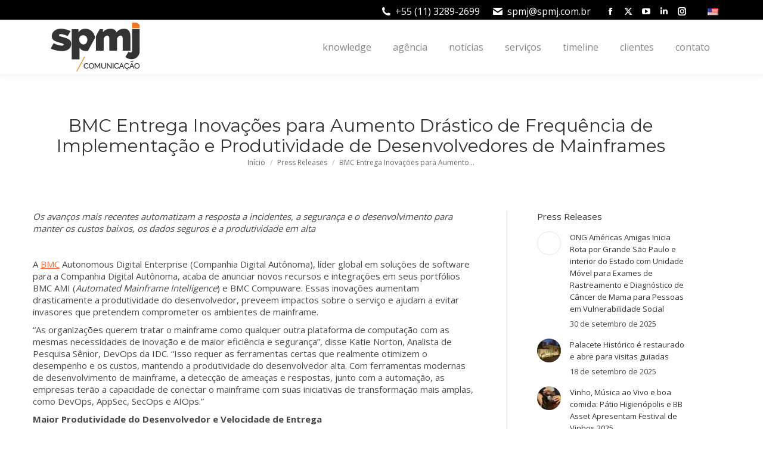

--- FILE ---
content_type: text/html; charset=UTF-8
request_url: https://www.spmj.com.br/press-releases/bmc-entrega-inovacoes-para-aumento-drastico-de-frequencia-de-implementacao-e-produtividade-de-desenvolvedores-de-mainframes/
body_size: 18567
content:
<!DOCTYPE html>
<!--[if !(IE 6) | !(IE 7) | !(IE 8)  ]><!-->
<html lang="pt-br" class="no-js">
<!--<![endif]-->
<head>
<meta charset="UTF-8" />
<meta name="viewport" content="width=device-width, initial-scale=1, maximum-scale=1, user-scalable=0">
<link rel="profile" href="https://gmpg.org/xfn/11" />
<meta name='robots' content='index, follow, max-image-preview:large, max-snippet:-1, max-video-preview:-1' />
<link rel="alternate" hreflang="pt-br" href="https://www.spmj.com.br/press-releases/bmc-entrega-inovacoes-para-aumento-drastico-de-frequencia-de-implementacao-e-produtividade-de-desenvolvedores-de-mainframes/" />
<link rel="alternate" hreflang="x-default" href="https://www.spmj.com.br/press-releases/bmc-entrega-inovacoes-para-aumento-drastico-de-frequencia-de-implementacao-e-produtividade-de-desenvolvedores-de-mainframes/" />
<!-- This site is optimized with the Yoast SEO plugin v26.7 - https://yoast.com/wordpress/plugins/seo/ -->
<title>BMC Entrega Inovações para Aumento Drástico de Frequência de Implementação e Produtividade de Desenvolvedores de Mainframes - SPMJ Comunicação</title>
<link rel="canonical" href="https://www.spmj.com.br/press-releases/bmc-entrega-inovacoes-para-aumento-drastico-de-frequencia-de-implementacao-e-produtividade-de-desenvolvedores-de-mainframes/" />
<meta property="og:locale" content="pt_BR" />
<meta property="og:type" content="article" />
<meta property="og:title" content="BMC Entrega Inovações para Aumento Drástico de Frequência de Implementação e Produtividade de Desenvolvedores de Mainframes - SPMJ Comunicação" />
<meta property="og:description" content="Os avanços mais recentes automatizam a resposta a incidentes, a segurança e o desenvolvimento para manter os custos baixos, os dados seguros e a produtividade em alta   A BMC Autonomous Digital Enterprise (Companhia Digital Autônoma), líder global em soluções de software para a Companhia Digital Autônoma, acaba de anunciar novos recursos e integrações em seus portfólios&hellip;" />
<meta property="og:url" content="https://www.spmj.com.br/press-releases/bmc-entrega-inovacoes-para-aumento-drastico-de-frequencia-de-implementacao-e-produtividade-de-desenvolvedores-de-mainframes/" />
<meta property="og:site_name" content="SPMJ Comunicação" />
<meta property="article:published_time" content="2022-06-14T17:27:58+00:00" />
<meta name="author" content="spmj" />
<meta name="twitter:card" content="summary_large_image" />
<meta name="twitter:label1" content="Escrito por" />
<meta name="twitter:data1" content="spmj" />
<meta name="twitter:label2" content="Est. tempo de leitura" />
<meta name="twitter:data2" content="5 minutos" />
<script type="application/ld+json" class="yoast-schema-graph">{"@context":"https://schema.org","@graph":[{"@type":"Article","@id":"https://www.spmj.com.br/press-releases/bmc-entrega-inovacoes-para-aumento-drastico-de-frequencia-de-implementacao-e-produtividade-de-desenvolvedores-de-mainframes/#article","isPartOf":{"@id":"https://www.spmj.com.br/press-releases/bmc-entrega-inovacoes-para-aumento-drastico-de-frequencia-de-implementacao-e-produtividade-de-desenvolvedores-de-mainframes/"},"author":{"name":"spmj","@id":"https://www.spmj.com.br/#/schema/person/f103e11ee85f93aa27c635517e49e4e3"},"headline":"BMC Entrega Inovações para Aumento Drástico de Frequência de Implementação e Produtividade de Desenvolvedores de Mainframes","datePublished":"2022-06-14T17:27:58+00:00","mainEntityOfPage":{"@id":"https://www.spmj.com.br/press-releases/bmc-entrega-inovacoes-para-aumento-drastico-de-frequencia-de-implementacao-e-produtividade-de-desenvolvedores-de-mainframes/"},"wordCount":985,"commentCount":0,"publisher":{"@id":"https://www.spmj.com.br/#organization"},"articleSection":["Press Releases"],"inLanguage":"pt-BR","potentialAction":[{"@type":"CommentAction","name":"Comment","target":["https://www.spmj.com.br/press-releases/bmc-entrega-inovacoes-para-aumento-drastico-de-frequencia-de-implementacao-e-produtividade-de-desenvolvedores-de-mainframes/#respond"]}]},{"@type":"WebPage","@id":"https://www.spmj.com.br/press-releases/bmc-entrega-inovacoes-para-aumento-drastico-de-frequencia-de-implementacao-e-produtividade-de-desenvolvedores-de-mainframes/","url":"https://www.spmj.com.br/press-releases/bmc-entrega-inovacoes-para-aumento-drastico-de-frequencia-de-implementacao-e-produtividade-de-desenvolvedores-de-mainframes/","name":"BMC Entrega Inovações para Aumento Drástico de Frequência de Implementação e Produtividade de Desenvolvedores de Mainframes - SPMJ Comunicação","isPartOf":{"@id":"https://www.spmj.com.br/#website"},"datePublished":"2022-06-14T17:27:58+00:00","breadcrumb":{"@id":"https://www.spmj.com.br/press-releases/bmc-entrega-inovacoes-para-aumento-drastico-de-frequencia-de-implementacao-e-produtividade-de-desenvolvedores-de-mainframes/#breadcrumb"},"inLanguage":"pt-BR","potentialAction":[{"@type":"ReadAction","target":["https://www.spmj.com.br/press-releases/bmc-entrega-inovacoes-para-aumento-drastico-de-frequencia-de-implementacao-e-produtividade-de-desenvolvedores-de-mainframes/"]}]},{"@type":"BreadcrumbList","@id":"https://www.spmj.com.br/press-releases/bmc-entrega-inovacoes-para-aumento-drastico-de-frequencia-de-implementacao-e-produtividade-de-desenvolvedores-de-mainframes/#breadcrumb","itemListElement":[{"@type":"ListItem","position":1,"name":"Início","item":"https://www.spmj.com.br/"},{"@type":"ListItem","position":2,"name":"BMC Entrega Inovações para Aumento Drástico de Frequência de Implementação e Produtividade de Desenvolvedores de Mainframes"}]},{"@type":"WebSite","@id":"https://www.spmj.com.br/#website","url":"https://www.spmj.com.br/","name":"SPMJ Comunicação","description":"Agência de comunicação com soluções modernas e alinhadas ao mercado internacional, seja qual for o seu ramo de atuação.","publisher":{"@id":"https://www.spmj.com.br/#organization"},"potentialAction":[{"@type":"SearchAction","target":{"@type":"EntryPoint","urlTemplate":"https://www.spmj.com.br/?s={search_term_string}"},"query-input":{"@type":"PropertyValueSpecification","valueRequired":true,"valueName":"search_term_string"}}],"inLanguage":"pt-BR"},{"@type":"Organization","@id":"https://www.spmj.com.br/#organization","name":"SPMJ Comunicação","url":"https://www.spmj.com.br/","logo":{"@type":"ImageObject","inLanguage":"pt-BR","@id":"https://www.spmj.com.br/#/schema/logo/image/","url":"https://www.spmj.com.br/site/wp-content/uploads/2017/02/spmj-logo2017-normal@2x.png","contentUrl":"https://www.spmj.com.br/site/wp-content/uploads/2017/02/spmj-logo2017-normal@2x.png","width":300,"height":164,"caption":"SPMJ Comunicação"},"image":{"@id":"https://www.spmj.com.br/#/schema/logo/image/"}},{"@type":"Person","@id":"https://www.spmj.com.br/#/schema/person/f103e11ee85f93aa27c635517e49e4e3","name":"spmj","image":{"@type":"ImageObject","inLanguage":"pt-BR","@id":"https://www.spmj.com.br/#/schema/person/image/","url":"https://secure.gravatar.com/avatar/147c0ac09caef83904419458eaafeb1a9bfb93f81668cd6ce041ff29497035c0?s=96&d=mm&r=g","contentUrl":"https://secure.gravatar.com/avatar/147c0ac09caef83904419458eaafeb1a9bfb93f81668cd6ce041ff29497035c0?s=96&d=mm&r=g","caption":"spmj"}}]}</script>
<!-- / Yoast SEO plugin. -->
<link rel='dns-prefetch' href='//fonts.googleapis.com' />
<link rel="alternate" type="application/rss+xml" title="Feed para SPMJ Comunicação &raquo;" href="https://www.spmj.com.br/feed/" />
<link rel="alternate" type="application/rss+xml" title="Feed de comentários para SPMJ Comunicação &raquo;" href="https://www.spmj.com.br/comments/feed/" />
<link rel="alternate" type="application/rss+xml" title="Feed de comentários para SPMJ Comunicação &raquo; BMC Entrega Inovações para Aumento Drástico de Frequência de Implementação e Produtividade de Desenvolvedores de Mainframes" href="https://www.spmj.com.br/press-releases/bmc-entrega-inovacoes-para-aumento-drastico-de-frequencia-de-implementacao-e-produtividade-de-desenvolvedores-de-mainframes/feed/" />
<link rel="alternate" title="oEmbed (JSON)" type="application/json+oembed" href="https://www.spmj.com.br/wp-json/oembed/1.0/embed?url=https%3A%2F%2Fwww.spmj.com.br%2Fpress-releases%2Fbmc-entrega-inovacoes-para-aumento-drastico-de-frequencia-de-implementacao-e-produtividade-de-desenvolvedores-de-mainframes%2F" />
<link rel="alternate" title="oEmbed (XML)" type="text/xml+oembed" href="https://www.spmj.com.br/wp-json/oembed/1.0/embed?url=https%3A%2F%2Fwww.spmj.com.br%2Fpress-releases%2Fbmc-entrega-inovacoes-para-aumento-drastico-de-frequencia-de-implementacao-e-produtividade-de-desenvolvedores-de-mainframes%2F&#038;format=xml" />
<style id='wp-img-auto-sizes-contain-inline-css'>
img:is([sizes=auto i],[sizes^="auto," i]){contain-intrinsic-size:3000px 1500px}
/*# sourceURL=wp-img-auto-sizes-contain-inline-css */
</style>
<style id='wp-emoji-styles-inline-css'>
img.wp-smiley, img.emoji {
display: inline !important;
border: none !important;
box-shadow: none !important;
height: 1em !important;
width: 1em !important;
margin: 0 0.07em !important;
vertical-align: -0.1em !important;
background: none !important;
padding: 0 !important;
}
/*# sourceURL=wp-emoji-styles-inline-css */
</style>
<!-- <link rel='stylesheet' id='wp-block-library-css' href='https://www.spmj.com.br/site/wp-includes/css/dist/block-library/style.min.css?ver=6.9' media='all' /> -->
<link rel="stylesheet" type="text/css" href="//www.spmj.com.br/site/wp-content/cache/wpfc-minified/96phrytv/fqwpc.css" media="all"/>
<style id='wp-block-library-theme-inline-css'>
.wp-block-audio :where(figcaption){color:#555;font-size:13px;text-align:center}.is-dark-theme .wp-block-audio :where(figcaption){color:#ffffffa6}.wp-block-audio{margin:0 0 1em}.wp-block-code{border:1px solid #ccc;border-radius:4px;font-family:Menlo,Consolas,monaco,monospace;padding:.8em 1em}.wp-block-embed :where(figcaption){color:#555;font-size:13px;text-align:center}.is-dark-theme .wp-block-embed :where(figcaption){color:#ffffffa6}.wp-block-embed{margin:0 0 1em}.blocks-gallery-caption{color:#555;font-size:13px;text-align:center}.is-dark-theme .blocks-gallery-caption{color:#ffffffa6}:root :where(.wp-block-image figcaption){color:#555;font-size:13px;text-align:center}.is-dark-theme :root :where(.wp-block-image figcaption){color:#ffffffa6}.wp-block-image{margin:0 0 1em}.wp-block-pullquote{border-bottom:4px solid;border-top:4px solid;color:currentColor;margin-bottom:1.75em}.wp-block-pullquote :where(cite),.wp-block-pullquote :where(footer),.wp-block-pullquote__citation{color:currentColor;font-size:.8125em;font-style:normal;text-transform:uppercase}.wp-block-quote{border-left:.25em solid;margin:0 0 1.75em;padding-left:1em}.wp-block-quote cite,.wp-block-quote footer{color:currentColor;font-size:.8125em;font-style:normal;position:relative}.wp-block-quote:where(.has-text-align-right){border-left:none;border-right:.25em solid;padding-left:0;padding-right:1em}.wp-block-quote:where(.has-text-align-center){border:none;padding-left:0}.wp-block-quote.is-large,.wp-block-quote.is-style-large,.wp-block-quote:where(.is-style-plain){border:none}.wp-block-search .wp-block-search__label{font-weight:700}.wp-block-search__button{border:1px solid #ccc;padding:.375em .625em}:where(.wp-block-group.has-background){padding:1.25em 2.375em}.wp-block-separator.has-css-opacity{opacity:.4}.wp-block-separator{border:none;border-bottom:2px solid;margin-left:auto;margin-right:auto}.wp-block-separator.has-alpha-channel-opacity{opacity:1}.wp-block-separator:not(.is-style-wide):not(.is-style-dots){width:100px}.wp-block-separator.has-background:not(.is-style-dots){border-bottom:none;height:1px}.wp-block-separator.has-background:not(.is-style-wide):not(.is-style-dots){height:2px}.wp-block-table{margin:0 0 1em}.wp-block-table td,.wp-block-table th{word-break:normal}.wp-block-table :where(figcaption){color:#555;font-size:13px;text-align:center}.is-dark-theme .wp-block-table :where(figcaption){color:#ffffffa6}.wp-block-video :where(figcaption){color:#555;font-size:13px;text-align:center}.is-dark-theme .wp-block-video :where(figcaption){color:#ffffffa6}.wp-block-video{margin:0 0 1em}:root :where(.wp-block-template-part.has-background){margin-bottom:0;margin-top:0;padding:1.25em 2.375em}
/*# sourceURL=/wp-includes/css/dist/block-library/theme.min.css */
</style>
<style id='classic-theme-styles-inline-css'>
/*! This file is auto-generated */
.wp-block-button__link{color:#fff;background-color:#32373c;border-radius:9999px;box-shadow:none;text-decoration:none;padding:calc(.667em + 2px) calc(1.333em + 2px);font-size:1.125em}.wp-block-file__button{background:#32373c;color:#fff;text-decoration:none}
/*# sourceURL=/wp-includes/css/classic-themes.min.css */
</style>
<style id='global-styles-inline-css'>
:root{--wp--preset--aspect-ratio--square: 1;--wp--preset--aspect-ratio--4-3: 4/3;--wp--preset--aspect-ratio--3-4: 3/4;--wp--preset--aspect-ratio--3-2: 3/2;--wp--preset--aspect-ratio--2-3: 2/3;--wp--preset--aspect-ratio--16-9: 16/9;--wp--preset--aspect-ratio--9-16: 9/16;--wp--preset--color--black: #000000;--wp--preset--color--cyan-bluish-gray: #abb8c3;--wp--preset--color--white: #FFF;--wp--preset--color--pale-pink: #f78da7;--wp--preset--color--vivid-red: #cf2e2e;--wp--preset--color--luminous-vivid-orange: #ff6900;--wp--preset--color--luminous-vivid-amber: #fcb900;--wp--preset--color--light-green-cyan: #7bdcb5;--wp--preset--color--vivid-green-cyan: #00d084;--wp--preset--color--pale-cyan-blue: #8ed1fc;--wp--preset--color--vivid-cyan-blue: #0693e3;--wp--preset--color--vivid-purple: #9b51e0;--wp--preset--color--accent: #ff6633;--wp--preset--color--dark-gray: #111;--wp--preset--color--light-gray: #767676;--wp--preset--gradient--vivid-cyan-blue-to-vivid-purple: linear-gradient(135deg,rgb(6,147,227) 0%,rgb(155,81,224) 100%);--wp--preset--gradient--light-green-cyan-to-vivid-green-cyan: linear-gradient(135deg,rgb(122,220,180) 0%,rgb(0,208,130) 100%);--wp--preset--gradient--luminous-vivid-amber-to-luminous-vivid-orange: linear-gradient(135deg,rgb(252,185,0) 0%,rgb(255,105,0) 100%);--wp--preset--gradient--luminous-vivid-orange-to-vivid-red: linear-gradient(135deg,rgb(255,105,0) 0%,rgb(207,46,46) 100%);--wp--preset--gradient--very-light-gray-to-cyan-bluish-gray: linear-gradient(135deg,rgb(238,238,238) 0%,rgb(169,184,195) 100%);--wp--preset--gradient--cool-to-warm-spectrum: linear-gradient(135deg,rgb(74,234,220) 0%,rgb(151,120,209) 20%,rgb(207,42,186) 40%,rgb(238,44,130) 60%,rgb(251,105,98) 80%,rgb(254,248,76) 100%);--wp--preset--gradient--blush-light-purple: linear-gradient(135deg,rgb(255,206,236) 0%,rgb(152,150,240) 100%);--wp--preset--gradient--blush-bordeaux: linear-gradient(135deg,rgb(254,205,165) 0%,rgb(254,45,45) 50%,rgb(107,0,62) 100%);--wp--preset--gradient--luminous-dusk: linear-gradient(135deg,rgb(255,203,112) 0%,rgb(199,81,192) 50%,rgb(65,88,208) 100%);--wp--preset--gradient--pale-ocean: linear-gradient(135deg,rgb(255,245,203) 0%,rgb(182,227,212) 50%,rgb(51,167,181) 100%);--wp--preset--gradient--electric-grass: linear-gradient(135deg,rgb(202,248,128) 0%,rgb(113,206,126) 100%);--wp--preset--gradient--midnight: linear-gradient(135deg,rgb(2,3,129) 0%,rgb(40,116,252) 100%);--wp--preset--font-size--small: 13px;--wp--preset--font-size--medium: 20px;--wp--preset--font-size--large: 36px;--wp--preset--font-size--x-large: 42px;--wp--preset--spacing--20: 0.44rem;--wp--preset--spacing--30: 0.67rem;--wp--preset--spacing--40: 1rem;--wp--preset--spacing--50: 1.5rem;--wp--preset--spacing--60: 2.25rem;--wp--preset--spacing--70: 3.38rem;--wp--preset--spacing--80: 5.06rem;--wp--preset--shadow--natural: 6px 6px 9px rgba(0, 0, 0, 0.2);--wp--preset--shadow--deep: 12px 12px 50px rgba(0, 0, 0, 0.4);--wp--preset--shadow--sharp: 6px 6px 0px rgba(0, 0, 0, 0.2);--wp--preset--shadow--outlined: 6px 6px 0px -3px rgb(255, 255, 255), 6px 6px rgb(0, 0, 0);--wp--preset--shadow--crisp: 6px 6px 0px rgb(0, 0, 0);}:where(.is-layout-flex){gap: 0.5em;}:where(.is-layout-grid){gap: 0.5em;}body .is-layout-flex{display: flex;}.is-layout-flex{flex-wrap: wrap;align-items: center;}.is-layout-flex > :is(*, div){margin: 0;}body .is-layout-grid{display: grid;}.is-layout-grid > :is(*, div){margin: 0;}:where(.wp-block-columns.is-layout-flex){gap: 2em;}:where(.wp-block-columns.is-layout-grid){gap: 2em;}:where(.wp-block-post-template.is-layout-flex){gap: 1.25em;}:where(.wp-block-post-template.is-layout-grid){gap: 1.25em;}.has-black-color{color: var(--wp--preset--color--black) !important;}.has-cyan-bluish-gray-color{color: var(--wp--preset--color--cyan-bluish-gray) !important;}.has-white-color{color: var(--wp--preset--color--white) !important;}.has-pale-pink-color{color: var(--wp--preset--color--pale-pink) !important;}.has-vivid-red-color{color: var(--wp--preset--color--vivid-red) !important;}.has-luminous-vivid-orange-color{color: var(--wp--preset--color--luminous-vivid-orange) !important;}.has-luminous-vivid-amber-color{color: var(--wp--preset--color--luminous-vivid-amber) !important;}.has-light-green-cyan-color{color: var(--wp--preset--color--light-green-cyan) !important;}.has-vivid-green-cyan-color{color: var(--wp--preset--color--vivid-green-cyan) !important;}.has-pale-cyan-blue-color{color: var(--wp--preset--color--pale-cyan-blue) !important;}.has-vivid-cyan-blue-color{color: var(--wp--preset--color--vivid-cyan-blue) !important;}.has-vivid-purple-color{color: var(--wp--preset--color--vivid-purple) !important;}.has-black-background-color{background-color: var(--wp--preset--color--black) !important;}.has-cyan-bluish-gray-background-color{background-color: var(--wp--preset--color--cyan-bluish-gray) !important;}.has-white-background-color{background-color: var(--wp--preset--color--white) !important;}.has-pale-pink-background-color{background-color: var(--wp--preset--color--pale-pink) !important;}.has-vivid-red-background-color{background-color: var(--wp--preset--color--vivid-red) !important;}.has-luminous-vivid-orange-background-color{background-color: var(--wp--preset--color--luminous-vivid-orange) !important;}.has-luminous-vivid-amber-background-color{background-color: var(--wp--preset--color--luminous-vivid-amber) !important;}.has-light-green-cyan-background-color{background-color: var(--wp--preset--color--light-green-cyan) !important;}.has-vivid-green-cyan-background-color{background-color: var(--wp--preset--color--vivid-green-cyan) !important;}.has-pale-cyan-blue-background-color{background-color: var(--wp--preset--color--pale-cyan-blue) !important;}.has-vivid-cyan-blue-background-color{background-color: var(--wp--preset--color--vivid-cyan-blue) !important;}.has-vivid-purple-background-color{background-color: var(--wp--preset--color--vivid-purple) !important;}.has-black-border-color{border-color: var(--wp--preset--color--black) !important;}.has-cyan-bluish-gray-border-color{border-color: var(--wp--preset--color--cyan-bluish-gray) !important;}.has-white-border-color{border-color: var(--wp--preset--color--white) !important;}.has-pale-pink-border-color{border-color: var(--wp--preset--color--pale-pink) !important;}.has-vivid-red-border-color{border-color: var(--wp--preset--color--vivid-red) !important;}.has-luminous-vivid-orange-border-color{border-color: var(--wp--preset--color--luminous-vivid-orange) !important;}.has-luminous-vivid-amber-border-color{border-color: var(--wp--preset--color--luminous-vivid-amber) !important;}.has-light-green-cyan-border-color{border-color: var(--wp--preset--color--light-green-cyan) !important;}.has-vivid-green-cyan-border-color{border-color: var(--wp--preset--color--vivid-green-cyan) !important;}.has-pale-cyan-blue-border-color{border-color: var(--wp--preset--color--pale-cyan-blue) !important;}.has-vivid-cyan-blue-border-color{border-color: var(--wp--preset--color--vivid-cyan-blue) !important;}.has-vivid-purple-border-color{border-color: var(--wp--preset--color--vivid-purple) !important;}.has-vivid-cyan-blue-to-vivid-purple-gradient-background{background: var(--wp--preset--gradient--vivid-cyan-blue-to-vivid-purple) !important;}.has-light-green-cyan-to-vivid-green-cyan-gradient-background{background: var(--wp--preset--gradient--light-green-cyan-to-vivid-green-cyan) !important;}.has-luminous-vivid-amber-to-luminous-vivid-orange-gradient-background{background: var(--wp--preset--gradient--luminous-vivid-amber-to-luminous-vivid-orange) !important;}.has-luminous-vivid-orange-to-vivid-red-gradient-background{background: var(--wp--preset--gradient--luminous-vivid-orange-to-vivid-red) !important;}.has-very-light-gray-to-cyan-bluish-gray-gradient-background{background: var(--wp--preset--gradient--very-light-gray-to-cyan-bluish-gray) !important;}.has-cool-to-warm-spectrum-gradient-background{background: var(--wp--preset--gradient--cool-to-warm-spectrum) !important;}.has-blush-light-purple-gradient-background{background: var(--wp--preset--gradient--blush-light-purple) !important;}.has-blush-bordeaux-gradient-background{background: var(--wp--preset--gradient--blush-bordeaux) !important;}.has-luminous-dusk-gradient-background{background: var(--wp--preset--gradient--luminous-dusk) !important;}.has-pale-ocean-gradient-background{background: var(--wp--preset--gradient--pale-ocean) !important;}.has-electric-grass-gradient-background{background: var(--wp--preset--gradient--electric-grass) !important;}.has-midnight-gradient-background{background: var(--wp--preset--gradient--midnight) !important;}.has-small-font-size{font-size: var(--wp--preset--font-size--small) !important;}.has-medium-font-size{font-size: var(--wp--preset--font-size--medium) !important;}.has-large-font-size{font-size: var(--wp--preset--font-size--large) !important;}.has-x-large-font-size{font-size: var(--wp--preset--font-size--x-large) !important;}
:where(.wp-block-post-template.is-layout-flex){gap: 1.25em;}:where(.wp-block-post-template.is-layout-grid){gap: 1.25em;}
:where(.wp-block-term-template.is-layout-flex){gap: 1.25em;}:where(.wp-block-term-template.is-layout-grid){gap: 1.25em;}
:where(.wp-block-columns.is-layout-flex){gap: 2em;}:where(.wp-block-columns.is-layout-grid){gap: 2em;}
:root :where(.wp-block-pullquote){font-size: 1.5em;line-height: 1.6;}
/*# sourceURL=global-styles-inline-css */
</style>
<!-- <link rel='stylesheet' id='enlivenem_css-css' href='https://www.spmj.com.br/site/wp-content/plugins/enlivenem-for-wp/css/enlivenem.css?ver=1.4' media='all' /> -->
<!-- <link rel='stylesheet' id='the7-font-css' href='https://www.spmj.com.br/site/wp-content/themes/dt-the7/fonts/icomoon-the7-font/icomoon-the7-font.min.css?ver=12.0.0' media='all' /> -->
<!-- <link rel='stylesheet' id='the7-awesome-fonts-css' href='https://www.spmj.com.br/site/wp-content/themes/dt-the7/fonts/FontAwesome/css/all.min.css?ver=12.0.0' media='all' /> -->
<!-- <link rel='stylesheet' id='the7-awesome-fonts-back-css' href='https://www.spmj.com.br/site/wp-content/themes/dt-the7/fonts/FontAwesome/back-compat.min.css?ver=12.0.0' media='all' /> -->
<!-- <link rel='stylesheet' id='the7-Defaults-css' href='https://www.spmj.com.br/site/wp-content/uploads/smile_fonts/Defaults/Defaults.css?ver=6.9' media='all' /> -->
<link rel="stylesheet" type="text/css" href="//www.spmj.com.br/site/wp-content/cache/wpfc-minified/ovg918h/fqwef.css" media="all"/>
<link rel='stylesheet' id='dt-web-fonts-css' href='https://fonts.googleapis.com/css?family=Open+Sans:400,400normal,600,700%7CRoboto:400,600,700%7CMontserrat:400,600,700' media='all' />
<!-- <link rel='stylesheet' id='dt-main-css' href='https://www.spmj.com.br/site/wp-content/themes/dt-the7/css/main.min.css?ver=12.0.0' media='all' /> -->
<!-- <link rel='stylesheet' id='the7-custom-scrollbar-css' href='https://www.spmj.com.br/site/wp-content/themes/dt-the7/lib/custom-scrollbar/custom-scrollbar.min.css?ver=12.0.0' media='all' /> -->
<!-- <link rel='stylesheet' id='the7-css-vars-css' href='https://www.spmj.com.br/site/wp-content/uploads/the7-css/css-vars.css?ver=5c80a4028f0d' media='all' /> -->
<!-- <link rel='stylesheet' id='dt-custom-css' href='https://www.spmj.com.br/site/wp-content/uploads/the7-css/custom.css?ver=5c80a4028f0d' media='all' /> -->
<!-- <link rel='stylesheet' id='dt-media-css' href='https://www.spmj.com.br/site/wp-content/uploads/the7-css/media.css?ver=5c80a4028f0d' media='all' /> -->
<!-- <link rel='stylesheet' id='the7-mega-menu-css' href='https://www.spmj.com.br/site/wp-content/uploads/the7-css/mega-menu.css?ver=5c80a4028f0d' media='all' /> -->
<!-- <link rel='stylesheet' id='wpml.less-css' href='https://www.spmj.com.br/site/wp-content/uploads/the7-css/compatibility/wpml.css?ver=5c80a4028f0d' media='all' /> -->
<!-- <link rel='stylesheet' id='style-css' href='https://www.spmj.com.br/site/wp-content/themes/spmj-o/style.css?ver=12.0.0' media='all' /> -->
<!-- <link rel='stylesheet' id='the7-elementor-global-css' href='https://www.spmj.com.br/site/wp-content/themes/dt-the7/css/compatibility/elementor/elementor-global.min.css?ver=12.0.0' media='all' /> -->
<link rel="stylesheet" type="text/css" href="//www.spmj.com.br/site/wp-content/cache/wpfc-minified/7b2brglk/fqwpc.css" media="all"/>
<script src='//www.spmj.com.br/site/wp-content/cache/wpfc-minified/la9j34d2/fqweh.js' type="text/javascript"></script>
<!-- <script src="https://www.spmj.com.br/site/wp-includes/js/jquery/jquery.min.js?ver=3.7.1" id="jquery-core-js"></script> -->
<!-- <script src="https://www.spmj.com.br/site/wp-includes/js/jquery/jquery-migrate.min.js?ver=3.4.1" id="jquery-migrate-js"></script> -->
<script id="wpml-cookie-js-extra">
var wpml_cookies = {"wp-wpml_current_language":{"value":"pt-br","expires":1,"path":"/"}};
var wpml_cookies = {"wp-wpml_current_language":{"value":"pt-br","expires":1,"path":"/"}};
//# sourceURL=wpml-cookie-js-extra
</script>
<script src='//www.spmj.com.br/site/wp-content/cache/wpfc-minified/9mf2qzap/fqweh.js' type="text/javascript"></script>
<!-- <script src="https://www.spmj.com.br/site/wp-content/plugins/sitepress-multilingual-cms/res/js/cookies/language-cookie.js?ver=486900" id="wpml-cookie-js" defer data-wp-strategy="defer"></script> -->
<script id="dt-above-fold-js-extra">
var dtLocal = {"themeUrl":"https://www.spmj.com.br/site/wp-content/themes/dt-the7","passText":"Para ver esse post protegido, insira a senha abaixo:","moreButtonText":{"loading":"Carregando...","loadMore":"Veja mais"},"postID":"4675","ajaxurl":"https://www.spmj.com.br/site/wp-admin/admin-ajax.php","REST":{"baseUrl":"https://www.spmj.com.br/wp-json/the7/v1","endpoints":{"sendMail":"/send-mail"}},"contactMessages":{"required":"One or more fields have an error. Please check and try again.","terms":"Please accept the privacy policy.","fillTheCaptchaError":"Please, fill the captcha."},"captchaSiteKey":"","ajaxNonce":"30703c15ea","pageData":"","themeSettings":{"smoothScroll":"off","lazyLoading":false,"desktopHeader":{"height":91},"ToggleCaptionEnabled":"disabled","ToggleCaption":"Navigation","floatingHeader":{"showAfter":94,"showMenu":false,"height":40,"logo":{"showLogo":true,"html":"\u003Cimg class=\" preload-me\" src=\"https://www.spmj.com.br/site/wp-content/uploads/2017/02/spmj-logo2017-normal.png\" srcset=\"https://www.spmj.com.br/site/wp-content/uploads/2017/02/spmj-logo2017-normal.png 150w, https://www.spmj.com.br/site/wp-content/uploads/2017/02/spmj-logo2017-normal@2x.png 300w\" width=\"150\" height=\"82\"   sizes=\"150px\" alt=\"SPMJ Comunica\u00e7\u00e3o\" /\u003E","url":"https://www.spmj.com.br/"}},"topLine":{"floatingTopLine":{"logo":{"showLogo":false,"html":""}}},"mobileHeader":{"firstSwitchPoint":990,"secondSwitchPoint":500,"firstSwitchPointHeight":70,"secondSwitchPointHeight":40,"mobileToggleCaptionEnabled":"disabled","mobileToggleCaption":"Menu"},"stickyMobileHeaderFirstSwitch":{"logo":{"html":"\u003Cimg class=\" preload-me\" src=\"https://www.spmj.com.br/site/wp-content/uploads/2017/02/spmj-logo2017-normal.png\" srcset=\"https://www.spmj.com.br/site/wp-content/uploads/2017/02/spmj-logo2017-normal.png 150w, https://www.spmj.com.br/site/wp-content/uploads/2017/02/spmj-logo2017-normal@2x.png 300w\" width=\"150\" height=\"82\"   sizes=\"150px\" alt=\"SPMJ Comunica\u00e7\u00e3o\" /\u003E"}},"stickyMobileHeaderSecondSwitch":{"logo":{"html":"\u003Cimg class=\" preload-me\" src=\"https://www.spmj.com.br/site/wp-content/uploads/2017/02/spmj-logo2017-normal.png\" srcset=\"https://www.spmj.com.br/site/wp-content/uploads/2017/02/spmj-logo2017-normal.png 150w, https://www.spmj.com.br/site/wp-content/uploads/2017/02/spmj-logo2017-normal@2x.png 300w\" width=\"150\" height=\"82\"   sizes=\"150px\" alt=\"SPMJ Comunica\u00e7\u00e3o\" /\u003E"}},"sidebar":{"switchPoint":990},"boxedWidth":"1280px"},"elementor":{"settings":{"container_width":0}}};
var dtShare = {"shareButtonText":{"facebook":"Share on Facebook","twitter":"Share on X","pinterest":"Pin it","linkedin":"Share on Linkedin","whatsapp":"Share on Whatsapp"},"overlayOpacity":"85"};
//# sourceURL=dt-above-fold-js-extra
</script>
<script src='//www.spmj.com.br/site/wp-content/cache/wpfc-minified/op7tfkq/fqwpc.js' type="text/javascript"></script>
<!-- <script src="https://www.spmj.com.br/site/wp-content/themes/dt-the7/js/above-the-fold.min.js?ver=12.0.0" id="dt-above-fold-js"></script> -->
<!-- <script src="https://www.spmj.com.br/site/wp-content/plugins/happy-elementor-addons/assets/vendor/dom-purify/purify.min.js?ver=3.1.6" id="dom-purify-js"></script> -->
<link rel="https://api.w.org/" href="https://www.spmj.com.br/wp-json/" /><link rel="alternate" title="JSON" type="application/json" href="https://www.spmj.com.br/wp-json/wp/v2/posts/4675" /><link rel="EditURI" type="application/rsd+xml" title="RSD" href="https://www.spmj.com.br/site/xmlrpc.php?rsd" />
<meta name="generator" content="WordPress 6.9" />
<link rel='shortlink' href='https://www.spmj.com.br/?p=4675' />
<meta name="generator" content="WPML ver:4.8.6 stt:1,43;" />
<link rel="pingback" href="https://www.spmj.com.br/site/xmlrpc.php">
<meta name="generator" content="Elementor 3.34.1; settings: css_print_method-external, google_font-enabled, font_display-auto">
<style>
.e-con.e-parent:nth-of-type(n+4):not(.e-lazyloaded):not(.e-no-lazyload),
.e-con.e-parent:nth-of-type(n+4):not(.e-lazyloaded):not(.e-no-lazyload) * {
background-image: none !important;
}
@media screen and (max-height: 1024px) {
.e-con.e-parent:nth-of-type(n+3):not(.e-lazyloaded):not(.e-no-lazyload),
.e-con.e-parent:nth-of-type(n+3):not(.e-lazyloaded):not(.e-no-lazyload) * {
background-image: none !important;
}
}
@media screen and (max-height: 640px) {
.e-con.e-parent:nth-of-type(n+2):not(.e-lazyloaded):not(.e-no-lazyload),
.e-con.e-parent:nth-of-type(n+2):not(.e-lazyloaded):not(.e-no-lazyload) * {
background-image: none !important;
}
}
</style>
<meta name="generator" content="Powered by Slider Revolution 6.5.12 - responsive, Mobile-Friendly Slider Plugin for WordPress with comfortable drag and drop interface." />
<link rel="icon" href="https://www.spmj.com.br/site/wp-content/uploads/2017/05/favicon-16x16.png" type="image/png" sizes="16x16"/><link rel="icon" href="https://www.spmj.com.br/site/wp-content/uploads/2017/05/favicon-32x32.png" type="image/png" sizes="32x32"/><link rel="apple-touch-icon" href="https://www.spmj.com.br/site/wp-content/uploads/2017/05/apple-icon-60x60.png"><link rel="apple-touch-icon" sizes="76x76" href="https://www.spmj.com.br/site/wp-content/uploads/2017/05/apple-icon-76x76.png"><link rel="apple-touch-icon" sizes="120x120" href="https://www.spmj.com.br/site/wp-content/uploads/2017/05/apple-icon-120x120.png"><link rel="apple-touch-icon" sizes="152x152" href="https://www.spmj.com.br/site/wp-content/uploads/2017/05/apple-icon-152x152.png"><script>function setREVStartSize(e){
//window.requestAnimationFrame(function() {
window.RSIW = window.RSIW===undefined ? window.innerWidth : window.RSIW;
window.RSIH = window.RSIH===undefined ? window.innerHeight : window.RSIH;
try {
var pw = document.getElementById(e.c).parentNode.offsetWidth,
newh;
pw = pw===0 || isNaN(pw) ? window.RSIW : pw;
e.tabw = e.tabw===undefined ? 0 : parseInt(e.tabw);
e.thumbw = e.thumbw===undefined ? 0 : parseInt(e.thumbw);
e.tabh = e.tabh===undefined ? 0 : parseInt(e.tabh);
e.thumbh = e.thumbh===undefined ? 0 : parseInt(e.thumbh);
e.tabhide = e.tabhide===undefined ? 0 : parseInt(e.tabhide);
e.thumbhide = e.thumbhide===undefined ? 0 : parseInt(e.thumbhide);
e.mh = e.mh===undefined || e.mh=="" || e.mh==="auto" ? 0 : parseInt(e.mh,0);
if(e.layout==="fullscreen" || e.l==="fullscreen")
newh = Math.max(e.mh,window.RSIH);
else{
e.gw = Array.isArray(e.gw) ? e.gw : [e.gw];
for (var i in e.rl) if (e.gw[i]===undefined || e.gw[i]===0) e.gw[i] = e.gw[i-1];
e.gh = e.el===undefined || e.el==="" || (Array.isArray(e.el) && e.el.length==0)? e.gh : e.el;
e.gh = Array.isArray(e.gh) ? e.gh : [e.gh];
for (var i in e.rl) if (e.gh[i]===undefined || e.gh[i]===0) e.gh[i] = e.gh[i-1];
var nl = new Array(e.rl.length),
ix = 0,
sl;
e.tabw = e.tabhide>=pw ? 0 : e.tabw;
e.thumbw = e.thumbhide>=pw ? 0 : e.thumbw;
e.tabh = e.tabhide>=pw ? 0 : e.tabh;
e.thumbh = e.thumbhide>=pw ? 0 : e.thumbh;
for (var i in e.rl) nl[i] = e.rl[i]<window.RSIW ? 0 : e.rl[i];
sl = nl[0];
for (var i in nl) if (sl>nl[i] && nl[i]>0) { sl = nl[i]; ix=i;}
var m = pw>(e.gw[ix]+e.tabw+e.thumbw) ? 1 : (pw-(e.tabw+e.thumbw)) / (e.gw[ix]);
newh =  (e.gh[ix] * m) + (e.tabh + e.thumbh);
}
var el = document.getElementById(e.c);
if (el!==null && el) el.style.height = newh+"px";
el = document.getElementById(e.c+"_wrapper");
if (el!==null && el) {
el.style.height = newh+"px";
el.style.display = "block";
}
} catch(e){
console.log("Failure at Presize of Slider:" + e)
}
//});
};</script>
<!-- Global Site Tag (gtag.js) - Google Analytics -->
<script async src="https://www.googletagmanager.com/gtag/js?id=UA-592298-19"></script>
<script>
window.dataLayer = window.dataLayer || [];
function gtag(){dataLayer.push(arguments);}
gtag('js', new Date());
gtag('config', 'UA-592298-19');
</script>
</head>
<body data-rsssl=1 id="the7-body" class="wp-singular post-template-default single single-post postid-4675 single-format-standard wp-custom-logo wp-embed-responsive wp-theme-dt-the7 wp-child-theme-spmj-o dt-responsive-on right-mobile-menu-close-icon ouside-menu-close-icon mobile-hamburger-close-bg-enable mobile-hamburger-close-bg-hover-enable  fade-medium-mobile-menu-close-icon fade-medium-menu-close-icon srcset-enabled btn-flat custom-btn-color custom-btn-hover-color floating-mobile-menu-icon top-header first-switch-logo-center first-switch-menu-left second-switch-logo-center second-switch-menu-left right-mobile-menu layzr-loading-on dt-wpml popup-message-style the7-ver-12.0.0 dt-fa-compatibility elementor-default elementor-kit-3688">
<!-- The7 12.0.0 -->
<div id="page" >
<a class="skip-link screen-reader-text" href="#content">Pular para o conteúdo</a>
<div class="masthead inline-header right widgets full-height shadow-decoration shadow-mobile-header-decoration small-mobile-menu-icon mobile-menu-icon-bg-on mobile-menu-icon-hover-bg-on dt-parent-menu-clickable show-sub-menu-on-hover show-mobile-logo"  role="banner">
<div class="top-bar top-bar-line-hide">
<div class="top-bar-bg" ></div>
<div class="mini-widgets left-widgets"></div><div class="right-widgets mini-widgets"><span class="mini-contacts phone show-on-desktop in-top-bar-right in-menu-second-switch"><i class="fa-fw the7-mw-icon-phone-bold"></i>+55 (11) 3289-2699</span><span class="mini-contacts email show-on-desktop in-top-bar-right in-menu-second-switch"><i class="fa-fw the7-mw-icon-mail-bold"></i>spmj@spmj.com.br</span><div class="soc-ico show-on-desktop in-menu-first-switch in-menu-second-switch custom-bg disabled-border border-off hover-accent-bg hover-disabled-border  hover-border-off"><a title="Facebook page opens in new window" href="https://www.facebook.com/spmjcomunicacao/" target="_blank" class="facebook"><span class="soc-font-icon"></span><span class="screen-reader-text">Facebook page opens in new window</span></a><a title="X page opens in new window" href="https://twitter.com/spmj" target="_blank" class="twitter"><span class="soc-font-icon"></span><span class="screen-reader-text">X page opens in new window</span></a><a title="YouTube page opens in new window" href="https://www.youtube.com/channel/UC4KWDONxUbm_L_OXg8zKsyw" target="_blank" class="you-tube"><span class="soc-font-icon"></span><span class="screen-reader-text">YouTube page opens in new window</span></a><a title="Linkedin page opens in new window" href="https://www.linkedin.com/company/spmjcomunica%C3%A7%C3%A3o" target="_blank" class="linkedin"><span class="soc-font-icon"></span><span class="screen-reader-text">Linkedin page opens in new window</span></a><a title="Instagram page opens in new window" href="https://www.instagram.com/spmjcomunicacao/" target="_blank" class="instagram"><span class="soc-font-icon"></span><span class="screen-reader-text">Instagram page opens in new window</span></a></div><div class="mini-wpml show-on-desktop in-top-bar-right near-logo-second-switch">
<div class="wpml-ls-statics-shortcode_actions wpml-ls wpml-ls-legacy-list-horizontal">
<ul role="menu"><li class="wpml-ls-slot-shortcode_actions wpml-ls-item wpml-ls-item-en wpml-ls-first-item wpml-ls-last-item wpml-ls-item-legacy-list-horizontal" role="none">
<a href="https://www.spmj.com.br/en/" class="wpml-ls-link" role="menuitem"  aria-label="Mudar para Inglês" title="Mudar para Inglês" >
<img
class="wpml-ls-flag"
src="https://www.spmj.com.br/site/wp-content/uploads/flags/phpXrAlRm"
alt="Inglês"
width=18
height=12
/></a>
</li></ul>
</div>
</div></div></div>
<header class="header-bar">
<div class="branding">
<div id="site-title" class="assistive-text">SPMJ Comunicação</div>
<div id="site-description" class="assistive-text">Agência de comunicação com soluções modernas e alinhadas ao mercado internacional, seja qual for o seu ramo de atuação.</div>
<a class="same-logo" href="https://www.spmj.com.br/"><img class=" preload-me" src="https://www.spmj.com.br/site/wp-content/uploads/2017/02/spmj-logo2017-normal.png" srcset="https://www.spmj.com.br/site/wp-content/uploads/2017/02/spmj-logo2017-normal.png 150w, https://www.spmj.com.br/site/wp-content/uploads/2017/02/spmj-logo2017-normal@2x.png 300w" width="150" height="82"   sizes="150px" alt="SPMJ Comunicação" /><img class="mobile-logo preload-me" src="https://www.spmj.com.br/site/wp-content/uploads/2017/02/spmj-logo2017-normal.png" srcset="https://www.spmj.com.br/site/wp-content/uploads/2017/02/spmj-logo2017-normal.png 150w, https://www.spmj.com.br/site/wp-content/uploads/2017/02/spmj-logo2017-normal@2x.png 300w" width="150" height="82"   sizes="150px" alt="SPMJ Comunicação" /></a></div>
<ul id="primary-menu" class="main-nav outside-item-remove-margin"><li class="menu-item menu-item-type-custom menu-item-object-custom menu-item-home menu-item-207 first depth-0"><a href='https://www.spmj.com.br' data-level='1'><span class="menu-item-text"><span class="menu-text">knowledge</span></span></a></li> <li class="menu-item menu-item-type-custom menu-item-object-custom menu-item-home menu-item-208 depth-0"><a href='https://www.spmj.com.br/#!/agencia' data-level='1'><span class="menu-item-text"><span class="menu-text">agência</span></span></a></li> <li class="menu-item menu-item-type-custom menu-item-object-custom menu-item-home menu-item-209 depth-0"><a href='https://www.spmj.com.br/#!/noticias' data-level='1'><span class="menu-item-text"><span class="menu-text">notícias</span></span></a></li> <li class="menu-item menu-item-type-custom menu-item-object-custom menu-item-home menu-item-210 depth-0"><a href='https://www.spmj.com.br/#!/servicos' data-level='1'><span class="menu-item-text"><span class="menu-text">serviços</span></span></a></li> <li class="menu-item menu-item-type-custom menu-item-object-custom menu-item-home menu-item-211 depth-0"><a href='https://www.spmj.com.br/#!/timeline' data-level='1'><span class="menu-item-text"><span class="menu-text">timeline</span></span></a></li> <li class="menu-item menu-item-type-custom menu-item-object-custom menu-item-home menu-item-212 depth-0"><a href='https://www.spmj.com.br/#!/clientes' data-level='1'><span class="menu-item-text"><span class="menu-text">clientes</span></span></a></li> <li class="menu-item menu-item-type-custom menu-item-object-custom menu-item-home menu-item-213 last depth-0"><a href='https://www.spmj.com.br/#!/contato' data-level='1'><span class="menu-item-text"><span class="menu-text">contato</span></span></a></li> </ul>
</header>
</div>
<div role="navigation" aria-live="assertive" aria-label="Main Menu" class="dt-mobile-header mobile-menu-show-divider">
<div class="dt-close-mobile-menu-icon" aria-label="Close" role="button"><div class="close-line-wrap"><span class="close-line"></span><span class="close-line"></span><span class="close-line"></span></div></div>	<ul id="mobile-menu" class="mobile-main-nav">
<li class="menu-item menu-item-type-custom menu-item-object-custom menu-item-home menu-item-207 first depth-0"><a href='https://www.spmj.com.br' data-level='1'><span class="menu-item-text"><span class="menu-text">knowledge</span></span></a></li> <li class="menu-item menu-item-type-custom menu-item-object-custom menu-item-home menu-item-208 depth-0"><a href='https://www.spmj.com.br/#!/agencia' data-level='1'><span class="menu-item-text"><span class="menu-text">agência</span></span></a></li> <li class="menu-item menu-item-type-custom menu-item-object-custom menu-item-home menu-item-209 depth-0"><a href='https://www.spmj.com.br/#!/noticias' data-level='1'><span class="menu-item-text"><span class="menu-text">notícias</span></span></a></li> <li class="menu-item menu-item-type-custom menu-item-object-custom menu-item-home menu-item-210 depth-0"><a href='https://www.spmj.com.br/#!/servicos' data-level='1'><span class="menu-item-text"><span class="menu-text">serviços</span></span></a></li> <li class="menu-item menu-item-type-custom menu-item-object-custom menu-item-home menu-item-211 depth-0"><a href='https://www.spmj.com.br/#!/timeline' data-level='1'><span class="menu-item-text"><span class="menu-text">timeline</span></span></a></li> <li class="menu-item menu-item-type-custom menu-item-object-custom menu-item-home menu-item-212 depth-0"><a href='https://www.spmj.com.br/#!/clientes' data-level='1'><span class="menu-item-text"><span class="menu-text">clientes</span></span></a></li> <li class="menu-item menu-item-type-custom menu-item-object-custom menu-item-home menu-item-213 last depth-0"><a href='https://www.spmj.com.br/#!/contato' data-level='1'><span class="menu-item-text"><span class="menu-text">contato</span></span></a></li> 	</ul>
<div class='mobile-mini-widgets-in-menu'></div>
</div>
<div class="page-title title-center disabled-bg">
<div class="wf-wrap">
<div class="page-title-head hgroup"><h1 class="entry-title">BMC Entrega Inovações para Aumento Drástico de Frequência de Implementação e Produtividade de Desenvolvedores de Mainframes</h1></div><div class="page-title-breadcrumbs"><div class="assistive-text">Você está aqui:</div><ol class="breadcrumbs text-small" itemscope itemtype="https://schema.org/BreadcrumbList"><li itemprop="itemListElement" itemscope itemtype="https://schema.org/ListItem"><a itemprop="item" href="https://www.spmj.com.br/" title="Início"><span itemprop="name">Início</span></a><meta itemprop="position" content="1" /></li><li itemprop="itemListElement" itemscope itemtype="https://schema.org/ListItem"><a itemprop="item" href="https://www.spmj.com.br/./press-releases/" title="Press Releases"><span itemprop="name">Press Releases</span></a><meta itemprop="position" content="2" /></li><li class="current" itemprop="itemListElement" itemscope itemtype="https://schema.org/ListItem"><span itemprop="name">BMC Entrega Inovações para Aumento&hellip;</span><meta itemprop="position" content="3" /></li></ol></div>			</div>
</div>
<div id="main" class="sidebar-right sidebar-divider-vertical">
<div class="main-gradient"></div>
<div class="wf-wrap">
<div class="wf-container-main">
<div id="content" class="content" role="main">
<article id="post-4675" class="single-postlike post-4675 post type-post status-publish format-standard category-press-releases category-4 description-off">
<div class="entry-content"><p><em>Os avanços mais recentes automatizam a resposta a incidentes, a segurança e o desenvolvimento para manter os custos baixos, os dados seguros e a produtividade em alta</em></p>
<p><strong> </strong></p>
<p>A <a href="http://www.bmc.com/?cid=pr-IZOTQ1FY23-sw-03-wp-04062022&amp;cc=pr" target="_blank" rel="noopener noreferrer">BMC</a> Autonomous Digital Enterprise (Companhia Digital Autônoma), líder global em soluções de software para a Companhia Digital Autônoma, acaba de anunciar novos recursos e integrações em seus portfólios BMC AMI (<em>Automated Mainframe Intelligence</em>) e BMC Compuware. Essas inovações aumentam drasticamente a produtividade do desenvolvedor, preveem impactos sobre o serviço e ajudam a evitar invasores que pretendem comprometer os ambientes de mainframe.</p>
<p>&#8220;As organizações querem tratar o mainframe como qualquer outra plataforma de computação com as mesmas necessidades de inovação e de maior eficiência e segurança&#8221;, disse Katie Norton, Analista de Pesquisa Sênior, DevOps da IDC. &#8220;Isso requer as ferramentas certas que realmente otimizem o desempenho e os custos, mantendo a produtividade do desenvolvedor alta. Com ferramentas modernas de desenvolvimento de mainframe, a detecção de ameaças e respostas, junto com a automação, as empresas terão a capacidade de conectar o mainframe com suas iniciativas de transformação mais amplas, como DevOps, AppSec, SecOps e AIOps.&#8221;</p>
<p><strong>Maior Produtividade do Desenvolvedor e Velocidade de Entrega</strong></p>
<p>Por meio da nova integração com o BMC Compuware ISPW Git, as equipes de desenvolvimento de mainframe terão a flexibilidade de adotar o Git ou usar o sandbox de ramificação de recursos ISPW para criar um ambiente totalmente controlado e isolado onde podem criar e alterar código. Com um simples clique com o botão direito, os usuários do Git aproveitam ao máximo os recursos de criação, teste e implantação do mainframe ISPW em seu pipeline de CI/CD. De acordo com a <a href="https://www.bmc.com/forms/forrester-report-measure-the-roi-of-modern-mainframe-development.html?cid=pr-IZOTQ1FY23-sw-03-wp-04062022&amp;cc=pr" target="_blank" rel="noopener noreferrer">Forrester</a> , o uso de ferramentas modernas de desenvolvimento de mainframe aumenta a produtividade do desenvolvedor em 175% e a frequência de implantação em 600%, sem comprometer a qualidade<sup>1</sup>.</p>
<p>Integrando a Veracode com o BMC Compuware Topaz Workbench, as organizações agora podem detectar riscos de segurança em aplicativos de mainframe no início do ciclo de vida de desenvolvimento. Com o ambiente moderno de desenvolvimento integrado (IDE) da solução BMC Compuware Topaz Workbench, é possível editar e depurar código, e em seguida, a Veracode IDE Scan é capaz de identificar vulnerabilidades no código escrito. Com a integração da Veracode, os desenvolvedores podem mudar para a esquerda e verificar o código para encontrar defeitos de segurança no início do ciclo de vida do desenvolvimento, momento em que é mais fácil e menos dispendioso corrigir erros.</p>
<p><strong>Segurança Zero Trust e Proteção Contra Ransomware</strong></p>
<p>Pioneiro no setor de ambientes de mainframe, o BMC AMI Enterprise Connector para Illumio permite implementar o Zero Trust com sucesso, servindo como um tradutor bidirecional entre a segmentação Zero Trust do Illumio e o mainframe. Além disso, o sistema BMC AMI Command Center for Security detecta atividades de desempenho maliciosas para responder a incidentes, reduzindo custos operacionais devido à sua capacidade de automatizar a redefinição de senha e descarregar cargas de trabalho de monitoramento de segurança para reduzir as cobranças de uso. Com essas inovações, as organizações têm a capacidade de melhorar sua postura de segurança, evitando o comprometimento em várias camadas para proteger contra ataques prejudiciais de ransomware.</p>
<p><strong>Evitando a Interrupção de Serviços</strong></p>
<p>Combinando a análise preditiva e informações acionáveis em uma única interface, a solução BMC AMI Ops agora assegura um serviço ininterrupto para as equipes operacionais, ajudando-as a responder a possíveis problemas antes que ocorram. A solução usa um sistema de inteligência artificial (IA) pronta para uso para começar a detectar a causa raiz de um problema; o sistema apresenta uma interface intuitiva que exibe dados em uma visualização rápida e priorizada para rapidamente corrigir o problema. Suporte para cartões inteligentes e certificados representa um nível adicional de segurança sem complexidade adicional.</p>
<p>A BMC também <a href="https://www.bmc.com/blogs/bmc-ibm-db2-thirteen-day-one-support?cid=pr-IZOTQ1FY23-sw-03-wp-04062022&amp;cc=pr" target="_blank" rel="noopener noreferrer">anunciou recentemente o suporte no primeiro dia</a> para a versão mais recente do IBM® Db2® e IBM® z16&#x2122;, trabalhando com a IBM para garantir que todos os portfólios de soluções para mainframe BMC AMI e BMC Compuware sejam compatíveis com o Db2 13 e IBM z16.</p>
<p>&#8220;A BMC tem o compromisso de fornecer soluções de mainframe modernas com as quais os desenvolvedores e as empresas podem ser bem sucedidos, mesmo em ambientes dinâmicos&#8221;, disse John McKenny, vice-presidente sênior e gerente geral de Otimização e Transformação da Intelligent Z da BMC. &#8220;Com nosso 30º lançamento trimestral, estamos ajudando as organizações a aumentar sua velocidade, qualidade e eficiência para superar a indústria com novos recursos em nossos portfólios BMC AMI e BMC Compuware.&#8221;</p>
<p><strong><br />
Recursos Adicionais</strong></p>
<ul>
<li>Conheça as <a href="https://www.bmc.com/it-solutions/bmc-ami-latest-release.html?cid=pr-IZOTQ1FY23-sw-03-wp-04062022&amp;cc=pr" target="_blank" rel="noopener noreferrer">últimas novidades</a> das soluções mainframe da BMC.</li>
<li>Descubra as opções e a flexibilidade que o <a href="https://www.bmc.com/forms/git-for-mainframe-devops-ebook.html?cid=pr-IZOTQ1FY23-sw-03-wp-04062022&amp;cc=pr" target="_blank" rel="noopener noreferrer">Git para mainframe</a> oferece</li>
<li>Descubra o que você precisa para ser uma <a href="https://www.bmc.com/corporate/autonomous-digital-enterprise.html?cid=pr-IZOTQ1FY23-sw-03-wp-04062022&amp;cc=pr" target="_blank" rel="noopener noreferrer">Companhia Digital Autônoma</a></li>
</ul>
<p><em><sup> </sup></em></p>
<p><em><sup>¹</sup></em> <em>&#8220;The Total Economic Impact(TM) Of BMC Compuware and ISPW And Topaz,&#8221;</em> um estudo encomendado da Forrester Consulting pela BMC.</p>
<p><strong> </strong></p>
<p><strong>Sobre a BMC</strong></p>
<p>Do core business para a nuvem, da nuvem ao edge, a BMC fornece software e serviços para mais de 10.000 clientes globais, inclusive 84% das empresas da lista Forbes Global 100, viabilizando sua constante evolução para se tornar uma Companhia Digital Autônoma.</p>
<p>BMC, BMC Software, o logo da BMC e outras marcas da BCM são de propriedade exclusiva da BMC Software, Inc. e são ou podem ser registrados com o Departamento de Patentes e Marcas dos Estados Unidos e outros países.</p>
</div><div class="post-meta wf-mobile-collapsed"><div class="entry-meta"><a href="https://www.spmj.com.br/2022/06/14/" title="14:27" class="data-link" rel="bookmark"><time class="entry-date updated" datetime="2022-06-14T14:27:58-03:00">14 de junho de 2022</time></a></div></div><div class="single-related-posts"><h3>Conteúdo relacionado</h3><section class="items-grid"><div class=" related-item"><article class="post-format-standard"><div class="mini-post-img"><a class="alignleft post-rollover no-avatar" href="https://www.spmj.com.br/press-releases/ong-americas-amigas-inicia-rota-por-grande-sao-paulo-e-interior-do-estado-com-unidade-movel-para-exames-de-rastreamento-e-diagnostico-de-cancer-de-mama-para-pessoas-em-vulnerabilidade-social/"  style="width:110px; height: 80px;" aria-label="Post image"></a></div><div class="post-content"><a href="https://www.spmj.com.br/press-releases/ong-americas-amigas-inicia-rota-por-grande-sao-paulo-e-interior-do-estado-com-unidade-movel-para-exames-de-rastreamento-e-diagnostico-de-cancer-de-mama-para-pessoas-em-vulnerabilidade-social/">ONG Américas Amigas Inicia Rota por Grande São Paulo e interior do Estado com Unidade Móvel para Exames de Rastreamento e Diagnóstico de Câncer de Mama para Pessoas em Vulnerabilidade Social</a><br /><time class="text-secondary" datetime="2025-09-30T17:06:44-03:00">30 de setembro de 2025</time></div></article></div><div class=" related-item"><article class="post-format-standard"><div class="mini-post-img"><a class="alignleft post-rollover layzr-bg" href="https://www.spmj.com.br/press-releases/palacete-historico-e-restaurado-e-abre-para-visitas-guiadas/" aria-label="Post image"><img class="preload-me lazy-load aspect" src="data:image/svg+xml,%3Csvg%20xmlns%3D&#39;http%3A%2F%2Fwww.w3.org%2F2000%2Fsvg&#39;%20viewBox%3D&#39;0%200%20110%2080&#39;%2F%3E" data-src="https://www.spmj.com.br/site/wp-content/uploads/2025/09/WhatsApp-Image-2025-09-18-at-13.50.49-110x80.jpeg" data-srcset="https://www.spmj.com.br/site/wp-content/uploads/2025/09/WhatsApp-Image-2025-09-18-at-13.50.49-110x80.jpeg 110w, https://www.spmj.com.br/site/wp-content/uploads/2025/09/WhatsApp-Image-2025-09-18-at-13.50.49-220x160.jpeg 220w" loading="eager" style="--ratio: 110 / 80" sizes="(max-width: 110px) 100vw, 110px" width="110" height="80"  alt="" /></a></div><div class="post-content"><a href="https://www.spmj.com.br/press-releases/palacete-historico-e-restaurado-e-abre-para-visitas-guiadas/">Palacete Histórico é restaurado e abre para visitas guiadas</a><br /><time class="text-secondary" datetime="2025-09-18T17:27:42-03:00">18 de setembro de 2025</time></div></article></div><div class=" related-item"><article class="post-format-standard"><div class="mini-post-img"><a class="alignleft post-rollover layzr-bg" href="https://www.spmj.com.br/press-releases/vinho-musica-ao-vivo-e-boa-comida-patio-higienopolis-e-bb-asset-apresentam-festival-de-vinhos-2025/" aria-label="Post image"><img class="preload-me lazy-load aspect" src="data:image/svg+xml,%3Csvg%20xmlns%3D&#39;http%3A%2F%2Fwww.w3.org%2F2000%2Fsvg&#39;%20viewBox%3D&#39;0%200%20110%2080&#39;%2F%3E" data-src="https://www.spmj.com.br/site/wp-content/uploads/2025/09/WhatsApp-Image-2025-09-02-at-12.26.48-110x80.jpeg" data-srcset="https://www.spmj.com.br/site/wp-content/uploads/2025/09/WhatsApp-Image-2025-09-02-at-12.26.48-110x80.jpeg 110w, https://www.spmj.com.br/site/wp-content/uploads/2025/09/WhatsApp-Image-2025-09-02-at-12.26.48-220x160.jpeg 220w" loading="eager" style="--ratio: 110 / 80" sizes="(max-width: 110px) 100vw, 110px" width="110" height="80"  alt="" /></a></div><div class="post-content"><a href="https://www.spmj.com.br/press-releases/vinho-musica-ao-vivo-e-boa-comida-patio-higienopolis-e-bb-asset-apresentam-festival-de-vinhos-2025/">Vinho, Música ao Vivo e boa comida: Pátio Higienópolis e BB Asset Apresentam Festival de Vinhos 2025</a><br /><time class="text-secondary" datetime="2025-09-02T12:37:36-03:00">2 de setembro de 2025</time></div></article></div></section></div>
</article>
<div id="comments" class="comments-area">
<div id="respond" class="comment-respond">
<h3 id="reply-title" class="comment-reply-title">Deixe um comentário <small><a rel="nofollow" id="cancel-comment-reply-link" href="/press-releases/bmc-entrega-inovacoes-para-aumento-drastico-de-frequencia-de-implementacao-e-produtividade-de-desenvolvedores-de-mainframes/#respond" style="display:none;">Cancelar resposta</a></small></h3><form action="https://www.spmj.com.br/site/wp-comments-post.php" method="post" id="commentform" class="comment-form"><p class="comment-notes text-small">Seu endereço de e-mail não será publicado. Campos obrigatórios estão marcados <span class="required">*</span></p><p class="comment-form-comment"><label class="assistive-text" for="comment">Comentário</label><textarea id="comment" placeholder="Comentário" name="comment" cols="45" rows="8" aria-required="true"></textarea></p><input name="wpml_language_code" type="hidden" value="pt-br" /><div class="form-fields"><span class="comment-form-author"><label class="assistive-text" for="author">Nome &#42;</label><input id="author" name="author" type="text" placeholder="Nome&#42;" value="" size="30" aria-required="true" /></span>
<span class="comment-form-email"><label class="assistive-text" for="email">E-mail &#42;</label><input id="email" name="email" type="text" placeholder="E-mail&#42;" value="" size="30" aria-required="true" /></span>
<span class="comment-form-url"><label class="assistive-text" for="url">Website</label><input id="url" name="url" type="text" placeholder="Website" value="" size="30" /></span></div>
<p class="comment-form-cookies-consent"><input id="wp-comment-cookies-consent" name="wp-comment-cookies-consent" type="checkbox" value="yes"  /><label for="wp-comment-cookies-consent">Save my name, email, and website in this browser for the next time I comment.</label></p>
<p class="form-submit"><input name="submit" type="submit" id="submit" class="submit" value="Publicar comentário" /> <a href="javascript:void(0);" class="dt-btn dt-btn-m"><span>Postar Comentário</span></a><input type='hidden' name='comment_post_ID' value='4675' id='comment_post_ID' />
<input type='hidden' name='comment_parent' id='comment_parent' value='0' />
</p><p style="display: none;"><input type="hidden" id="akismet_comment_nonce" name="akismet_comment_nonce" value="4aba4d9c93" /></p><p style="display: none !important;" class="akismet-fields-container" data-prefix="ak_"><label>&#916;<textarea name="ak_hp_textarea" cols="45" rows="8" maxlength="100"></textarea></label><input type="hidden" id="ak_js_1" name="ak_js" value="27"/><script>document.getElementById( "ak_js_1" ).setAttribute( "value", ( new Date() ).getTime() );</script></p></form>	</div><!-- #respond -->
</div><!-- #comments .comments-area -->
</div><!-- #content -->
<aside id="sidebar" class="sidebar">
<div class="sidebar-content">
<section id="presscore-blog-posts-2" class="widget widget_presscore-blog-posts"><div class="widget-title">Press Releases</div><ul class="recent-posts round-images"><li><article class="post-format-standard"><div class="mini-post-img"><a class="alignleft post-rollover no-avatar" href="https://www.spmj.com.br/press-releases/ong-americas-amigas-inicia-rota-por-grande-sao-paulo-e-interior-do-estado-com-unidade-movel-para-exames-de-rastreamento-e-diagnostico-de-cancer-de-mama-para-pessoas-em-vulnerabilidade-social/"  style="width:40px; height: 40px;" aria-label="Post image"></a></div><div class="post-content"><a href="https://www.spmj.com.br/press-releases/ong-americas-amigas-inicia-rota-por-grande-sao-paulo-e-interior-do-estado-com-unidade-movel-para-exames-de-rastreamento-e-diagnostico-de-cancer-de-mama-para-pessoas-em-vulnerabilidade-social/">ONG Américas Amigas Inicia Rota por Grande São Paulo e interior do Estado com Unidade Móvel para Exames de Rastreamento e Diagnóstico de Câncer de Mama para Pessoas em Vulnerabilidade Social</a><br /><time datetime="2025-09-30T17:06:44-03:00">30 de setembro de 2025</time></div></article></li><li><article class="post-format-standard"><div class="mini-post-img"><a class="alignleft post-rollover layzr-bg" href="https://www.spmj.com.br/press-releases/palacete-historico-e-restaurado-e-abre-para-visitas-guiadas/" aria-label="Post image"><img class="preload-me lazy-load aspect" src="data:image/svg+xml,%3Csvg%20xmlns%3D&#39;http%3A%2F%2Fwww.w3.org%2F2000%2Fsvg&#39;%20viewBox%3D&#39;0%200%2040%2040&#39;%2F%3E" data-src="https://www.spmj.com.br/site/wp-content/uploads/2025/09/WhatsApp-Image-2025-09-18-at-13.50.49-40x40.jpeg" data-srcset="https://www.spmj.com.br/site/wp-content/uploads/2025/09/WhatsApp-Image-2025-09-18-at-13.50.49-40x40.jpeg 40w, https://www.spmj.com.br/site/wp-content/uploads/2025/09/WhatsApp-Image-2025-09-18-at-13.50.49-80x80.jpeg 80w" loading="eager" style="--ratio: 40 / 40" sizes="(max-width: 40px) 100vw, 40px" width="40" height="40"  alt="" /></a></div><div class="post-content"><a href="https://www.spmj.com.br/press-releases/palacete-historico-e-restaurado-e-abre-para-visitas-guiadas/">Palacete Histórico é restaurado e abre para visitas guiadas</a><br /><time datetime="2025-09-18T17:27:42-03:00">18 de setembro de 2025</time></div></article></li><li><article class="post-format-standard"><div class="mini-post-img"><a class="alignleft post-rollover layzr-bg" href="https://www.spmj.com.br/press-releases/vinho-musica-ao-vivo-e-boa-comida-patio-higienopolis-e-bb-asset-apresentam-festival-de-vinhos-2025/" aria-label="Post image"><img class="preload-me lazy-load aspect" src="data:image/svg+xml,%3Csvg%20xmlns%3D&#39;http%3A%2F%2Fwww.w3.org%2F2000%2Fsvg&#39;%20viewBox%3D&#39;0%200%2040%2040&#39;%2F%3E" data-src="https://www.spmj.com.br/site/wp-content/uploads/2025/09/WhatsApp-Image-2025-09-02-at-12.26.48-40x40.jpeg" data-srcset="https://www.spmj.com.br/site/wp-content/uploads/2025/09/WhatsApp-Image-2025-09-02-at-12.26.48-40x40.jpeg 40w, https://www.spmj.com.br/site/wp-content/uploads/2025/09/WhatsApp-Image-2025-09-02-at-12.26.48-80x80.jpeg 80w" loading="eager" style="--ratio: 40 / 40" sizes="(max-width: 40px) 100vw, 40px" width="40" height="40"  alt="" /></a></div><div class="post-content"><a href="https://www.spmj.com.br/press-releases/vinho-musica-ao-vivo-e-boa-comida-patio-higienopolis-e-bb-asset-apresentam-festival-de-vinhos-2025/">Vinho, Música ao Vivo e boa comida: Pátio Higienópolis e BB Asset Apresentam Festival de Vinhos 2025</a><br /><time datetime="2025-09-02T12:37:36-03:00">2 de setembro de 2025</time></div></article></li><li><article class="post-format-standard"><div class="mini-post-img"><a class="alignleft post-rollover no-avatar" href="https://www.spmj.com.br/press-releases/especialista-do-ieee-alerta-para-crescimento-do-numero-de-golpes-digitais-com-tecnicas-da-engenharia-social/"  style="width:40px; height: 40px;" aria-label="Post image"></a></div><div class="post-content"><a href="https://www.spmj.com.br/press-releases/especialista-do-ieee-alerta-para-crescimento-do-numero-de-golpes-digitais-com-tecnicas-da-engenharia-social/">Especialista do IEEE alerta para crescimento do número de golpes digitais com técnicas da engenharia social</a><br /><time datetime="2025-09-01T16:15:16-03:00">1 de setembro de 2025</time></div></article></li><li><article class="post-format-standard"><div class="mini-post-img"><a class="alignleft post-rollover no-avatar" href="https://www.spmj.com.br/press-releases/com-brasil-na-lideranca-na-america-latina-novo-relatorio-da-netscout-revela-que-ataques-ddos-dominam-cenario-digital/"  style="width:40px; height: 40px;" aria-label="Post image"></a></div><div class="post-content"><a href="https://www.spmj.com.br/press-releases/com-brasil-na-lideranca-na-america-latina-novo-relatorio-da-netscout-revela-que-ataques-ddos-dominam-cenario-digital/">Com Brasil na liderança na América Latina, novo relatório da NETSCOUT revela que ataques DDoS dominam cenário digital</a><br /><time datetime="2025-08-27T15:23:02-03:00">27 de agosto de 2025</time></div></article></li><li><article class="post-format-standard"><div class="mini-post-img"><a class="alignleft post-rollover layzr-bg" href="https://www.spmj.com.br/press-releases/hortifruti-natural-da-terra-lanca-nova-campanha-de-selos-com-panelas-da-marca-holandesa-royal-vkb/" aria-label="Post image"><img class="preload-me lazy-load aspect" src="data:image/svg+xml,%3Csvg%20xmlns%3D&#39;http%3A%2F%2Fwww.w3.org%2F2000%2Fsvg&#39;%20viewBox%3D&#39;0%200%2040%2040&#39;%2F%3E" data-src="https://www.spmj.com.br/site/wp-content/uploads/2025/08/WhatsApp-Image-2025-08-07-at-13.03.23-40x40.jpeg" data-srcset="https://www.spmj.com.br/site/wp-content/uploads/2025/08/WhatsApp-Image-2025-08-07-at-13.03.23-40x40.jpeg 40w, https://www.spmj.com.br/site/wp-content/uploads/2025/08/WhatsApp-Image-2025-08-07-at-13.03.23-80x80.jpeg 80w" loading="eager" style="--ratio: 40 / 40" sizes="(max-width: 40px) 100vw, 40px" width="40" height="40"  alt="" /></a></div><div class="post-content"><a href="https://www.spmj.com.br/press-releases/hortifruti-natural-da-terra-lanca-nova-campanha-de-selos-com-panelas-da-marca-holandesa-royal-vkb/">Hortifruti Natural da Terra lança nova campanha de selos com panelas da marca holandesa Royal VKB</a><br /><time datetime="2025-08-07T15:35:32-03:00">7 de agosto de 2025</time></div></article></li></ul></section>		</div>
</aside><!-- #sidebar -->

</div><!-- .wf-container -->
</div><!-- .wf-wrap -->
</div><!-- #main -->
<!-- !Footer -->
<footer id="footer" class="footer solid-bg">
<!-- !Bottom-bar -->
<div id="bottom-bar" class="logo-left" role="contentinfo">
<div class="wf-wrap">
<div class="wf-container-bottom">
<div class="wf-float-left">
SPMJ Comunicação |  Rua Haddock Lobo, 1307, cj. 22 - São Paulo (SP) Brasil - CEP 01230-001
</div>
<div class="wf-float-right">
<div class="bottom-text-block"><p>Feito pelo <a href="https://www.estudioteca.com">Estúdio Teca</a></p>
</div>
</div>
</div><!-- .wf-container-bottom -->
</div><!-- .wf-wrap -->
</div><!-- #bottom-bar -->
</footer><!-- #footer -->
<a href="#" class="scroll-top"><svg version="1.1" id="Layer_1" xmlns="http://www.w3.org/2000/svg" xmlns:xlink="http://www.w3.org/1999/xlink" x="0px" y="0px"
viewBox="0 0 16 16" style="enable-background:new 0 0 16 16;" xml:space="preserve">
<path d="M11.7,6.3l-3-3C8.5,3.1,8.3,3,8,3c0,0,0,0,0,0C7.7,3,7.5,3.1,7.3,3.3l-3,3c-0.4,0.4-0.4,1,0,1.4c0.4,0.4,1,0.4,1.4,0L7,6.4
V12c0,0.6,0.4,1,1,1s1-0.4,1-1V6.4l1.3,1.3c0.4,0.4,1,0.4,1.4,0C11.9,7.5,12,7.3,12,7S11.9,6.5,11.7,6.3z"/>
</svg><span class="screen-reader-text">Go to Top</span></a>
</div><!-- #page -->
<script>
window.RS_MODULES = window.RS_MODULES || {};
window.RS_MODULES.modules = window.RS_MODULES.modules || {};
window.RS_MODULES.waiting = window.RS_MODULES.waiting || [];
window.RS_MODULES.defered = true;
window.RS_MODULES.moduleWaiting = window.RS_MODULES.moduleWaiting || {};
window.RS_MODULES.type = 'compiled';
</script>
<script type="speculationrules">
{"prefetch":[{"source":"document","where":{"and":[{"href_matches":"/*"},{"not":{"href_matches":["/site/wp-*.php","/site/wp-admin/*","/site/wp-content/uploads/*","/site/wp-content/*","/site/wp-content/plugins/*","/site/wp-content/themes/spmj-o/*","/site/wp-content/themes/dt-the7/*","/*\\?(.+)"]}},{"not":{"selector_matches":"a[rel~=\"nofollow\"]"}},{"not":{"selector_matches":".no-prefetch, .no-prefetch a"}}]},"eagerness":"conservative"}]}
</script>
<script>
;
(function($, w) {
'use strict';
let $window = $(w);
$(document).ready(function() {
let isEnable = "";
let isEnableLazyMove = "";
let speed = isEnableLazyMove ? '0.7' : '0.2';
if( !isEnable ) {
return;
}
if (typeof haCursor == 'undefined' || haCursor == null) {
initiateHaCursorObject(speed);
}
setTimeout(function() {
let targetCursor = $('.ha-cursor');
if (targetCursor) {
if (!isEnable) {
$('body').removeClass('hm-init-default-cursor-none');
$('.ha-cursor').addClass('ha-init-hide');
} else {
$('body').addClass('hm-init-default-cursor-none');
$('.ha-cursor').removeClass('ha-init-hide');
}
}
}, 500);
});
}(jQuery, window));
</script>
<script>
const lazyloadRunObserver = () => {
const lazyloadBackgrounds = document.querySelectorAll( `.e-con.e-parent:not(.e-lazyloaded)` );
const lazyloadBackgroundObserver = new IntersectionObserver( ( entries ) => {
entries.forEach( ( entry ) => {
if ( entry.isIntersecting ) {
let lazyloadBackground = entry.target;
if( lazyloadBackground ) {
lazyloadBackground.classList.add( 'e-lazyloaded' );
}
lazyloadBackgroundObserver.unobserve( entry.target );
}
});
}, { rootMargin: '200px 0px 200px 0px' } );
lazyloadBackgrounds.forEach( ( lazyloadBackground ) => {
lazyloadBackgroundObserver.observe( lazyloadBackground );
} );
};
const events = [
'DOMContentLoaded',
'elementor/lazyload/observe',
];
events.forEach( ( event ) => {
document.addEventListener( event, lazyloadRunObserver );
} );
</script>
<!-- <link rel='stylesheet' id='rs-plugin-settings-css' href='https://www.spmj.com.br/site/wp-content/plugins/revslider/public/assets/css/rs6.css?ver=6.5.12' media='all' /> -->
<link rel="stylesheet" type="text/css" href="//www.spmj.com.br/site/wp-content/cache/wpfc-minified/1e1kxgo1/fqwe9.css" media="all"/>
<style id='rs-plugin-settings-inline-css'>
#rs-demo-id {}
/*# sourceURL=rs-plugin-settings-inline-css */
</style>
<script src="https://www.spmj.com.br/site/wp-content/themes/dt-the7/js/compatibility/elementor/frontend-common.min.js?ver=12.0.0" id="the7-elementor-frontend-common-js"></script>
<script src="https://www.spmj.com.br/site/wp-content/themes/dt-the7/js/main.min.js?ver=12.0.0" id="dt-main-js"></script>
<script src="https://www.spmj.com.br/site/wp-content/plugins/enlivenem-for-wp/js/snap/snap.svg-min.js?ver=0.3.0.fixed" id="snapsvg_js-js"></script>
<script src="https://www.spmj.com.br/site/wp-content/plugins/enlivenem-for-wp/js/enlivenem.min.js?ver=1.4" id="enlivenem_js-js"></script>
<script src="https://www.spmj.com.br/site/wp-content/plugins/revslider/public/assets/js/rbtools.min.js?ver=6.5.12" defer async id="tp-tools-js"></script>
<script src="https://www.spmj.com.br/site/wp-content/plugins/revslider/public/assets/js/rs6.min.js?ver=6.5.12" defer async id="revmin-js"></script>
<script src="https://www.spmj.com.br/site/wp-content/plugins/happy-elementor-addons/assets/js/extension-reading-progress-bar.min.js?ver=3.20.4" id="happy-reading-progress-bar-js"></script>
<script src="https://www.spmj.com.br/site/wp-content/themes/dt-the7/js/legacy.min.js?ver=12.0.0" id="dt-legacy-js"></script>
<script src="https://www.spmj.com.br/site/wp-includes/js/comment-reply.min.js?ver=6.9" id="comment-reply-js" async data-wp-strategy="async" fetchpriority="low"></script>
<script src="https://www.spmj.com.br/site/wp-content/themes/dt-the7/lib/jquery-mousewheel/jquery-mousewheel.min.js?ver=12.0.0" id="jquery-mousewheel-js"></script>
<script src="https://www.spmj.com.br/site/wp-content/themes/dt-the7/lib/custom-scrollbar/custom-scrollbar.min.js?ver=12.0.0" id="the7-custom-scrollbar-js"></script>
<script defer src="https://www.spmj.com.br/site/wp-content/plugins/akismet/_inc/akismet-frontend.js?ver=1763017274" id="akismet-frontend-js"></script>
<script id="wp-emoji-settings" type="application/json">
{"baseUrl":"https://s.w.org/images/core/emoji/17.0.2/72x72/","ext":".png","svgUrl":"https://s.w.org/images/core/emoji/17.0.2/svg/","svgExt":".svg","source":{"concatemoji":"https://www.spmj.com.br/site/wp-includes/js/wp-emoji-release.min.js?ver=6.9"}}
</script>
<script type="module">
/*! This file is auto-generated */
const a=JSON.parse(document.getElementById("wp-emoji-settings").textContent),o=(window._wpemojiSettings=a,"wpEmojiSettingsSupports"),s=["flag","emoji"];function i(e){try{var t={supportTests:e,timestamp:(new Date).valueOf()};sessionStorage.setItem(o,JSON.stringify(t))}catch(e){}}function c(e,t,n){e.clearRect(0,0,e.canvas.width,e.canvas.height),e.fillText(t,0,0);t=new Uint32Array(e.getImageData(0,0,e.canvas.width,e.canvas.height).data);e.clearRect(0,0,e.canvas.width,e.canvas.height),e.fillText(n,0,0);const a=new Uint32Array(e.getImageData(0,0,e.canvas.width,e.canvas.height).data);return t.every((e,t)=>e===a[t])}function p(e,t){e.clearRect(0,0,e.canvas.width,e.canvas.height),e.fillText(t,0,0);var n=e.getImageData(16,16,1,1);for(let e=0;e<n.data.length;e++)if(0!==n.data[e])return!1;return!0}function u(e,t,n,a){switch(t){case"flag":return n(e,"\ud83c\udff3\ufe0f\u200d\u26a7\ufe0f","\ud83c\udff3\ufe0f\u200b\u26a7\ufe0f")?!1:!n(e,"\ud83c\udde8\ud83c\uddf6","\ud83c\udde8\u200b\ud83c\uddf6")&&!n(e,"\ud83c\udff4\udb40\udc67\udb40\udc62\udb40\udc65\udb40\udc6e\udb40\udc67\udb40\udc7f","\ud83c\udff4\u200b\udb40\udc67\u200b\udb40\udc62\u200b\udb40\udc65\u200b\udb40\udc6e\u200b\udb40\udc67\u200b\udb40\udc7f");case"emoji":return!a(e,"\ud83e\u1fac8")}return!1}function f(e,t,n,a){let r;const o=(r="undefined"!=typeof WorkerGlobalScope&&self instanceof WorkerGlobalScope?new OffscreenCanvas(300,150):document.createElement("canvas")).getContext("2d",{willReadFrequently:!0}),s=(o.textBaseline="top",o.font="600 32px Arial",{});return e.forEach(e=>{s[e]=t(o,e,n,a)}),s}function r(e){var t=document.createElement("script");t.src=e,t.defer=!0,document.head.appendChild(t)}a.supports={everything:!0,everythingExceptFlag:!0},new Promise(t=>{let n=function(){try{var e=JSON.parse(sessionStorage.getItem(o));if("object"==typeof e&&"number"==typeof e.timestamp&&(new Date).valueOf()<e.timestamp+604800&&"object"==typeof e.supportTests)return e.supportTests}catch(e){}return null}();if(!n){if("undefined"!=typeof Worker&&"undefined"!=typeof OffscreenCanvas&&"undefined"!=typeof URL&&URL.createObjectURL&&"undefined"!=typeof Blob)try{var e="postMessage("+f.toString()+"("+[JSON.stringify(s),u.toString(),c.toString(),p.toString()].join(",")+"));",a=new Blob([e],{type:"text/javascript"});const r=new Worker(URL.createObjectURL(a),{name:"wpTestEmojiSupports"});return void(r.onmessage=e=>{i(n=e.data),r.terminate(),t(n)})}catch(e){}i(n=f(s,u,c,p))}t(n)}).then(e=>{for(const n in e)a.supports[n]=e[n],a.supports.everything=a.supports.everything&&a.supports[n],"flag"!==n&&(a.supports.everythingExceptFlag=a.supports.everythingExceptFlag&&a.supports[n]);var t;a.supports.everythingExceptFlag=a.supports.everythingExceptFlag&&!a.supports.flag,a.supports.everything||((t=a.source||{}).concatemoji?r(t.concatemoji):t.wpemoji&&t.twemoji&&(r(t.twemoji),r(t.wpemoji)))});
//# sourceURL=https://www.spmj.com.br/site/wp-includes/js/wp-emoji-loader.min.js
</script>
<div class="pswp" tabindex="-1" role="dialog" aria-hidden="true">
<div class="pswp__bg"></div>
<div class="pswp__scroll-wrap">
<div class="pswp__container">
<div class="pswp__item"></div>
<div class="pswp__item"></div>
<div class="pswp__item"></div>
</div>
<div class="pswp__ui pswp__ui--hidden">
<div class="pswp__top-bar">
<div class="pswp__counter"></div>
<button class="pswp__button pswp__button--close" title="Close (Esc)" aria-label="Close (Esc)"></button>
<button class="pswp__button pswp__button--share" title="Share" aria-label="Share"></button>
<button class="pswp__button pswp__button--fs" title="Toggle fullscreen" aria-label="Toggle fullscreen"></button>
<button class="pswp__button pswp__button--zoom" title="Zoom in/out" aria-label="Zoom in/out"></button>
<div class="pswp__preloader">
<div class="pswp__preloader__icn">
<div class="pswp__preloader__cut">
<div class="pswp__preloader__donut"></div>
</div>
</div>
</div>
</div>
<div class="pswp__share-modal pswp__share-modal--hidden pswp__single-tap">
<div class="pswp__share-tooltip"></div> 
</div>
<button class="pswp__button pswp__button--arrow--left" title="Previous (arrow left)" aria-label="Previous (arrow left)">
</button>
<button class="pswp__button pswp__button--arrow--right" title="Next (arrow right)" aria-label="Next (arrow right)">
</button>
<div class="pswp__caption">
<div class="pswp__caption__center"></div>
</div>
</div>
</div>
</div>
</body>
</html><!-- WP Fastest Cache file was created in 7.772 seconds, on 8 de January de 2026 @ 10:50 -->